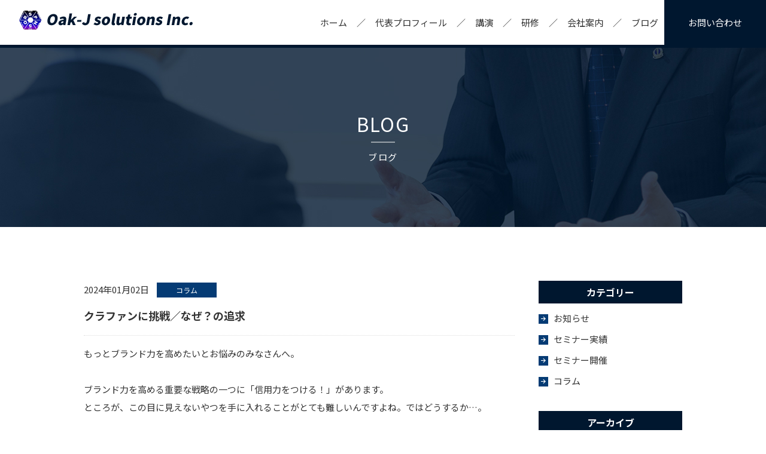

--- FILE ---
content_type: text/html; charset=UTF-8
request_url: https://oak-j.com/blogdetail?wgd=blog-105
body_size: 6081
content:
<!DOCTYPE html>
<html lang="ja">

<head>
	
	<meta http-equiv="X-UA-Compatible" content="IE=edge">
	<meta charset="utf-8">
	<meta name="keywords" content="ブログ,大阪,経営者,人材育成,組織,研修,講演,セミナー">
	<meta name="description" content="大阪を中心に全国の中小企業の経営者・社⻑の方に組織活性化・人材育成・ブランディングなど研修や講演をしています。当社では、定期的にブログを書いています。ぜひ見てください。">
	<meta name="viewport" content="width=device-width,initial-scale=1">
	<meta name="csrf-token" content="56ef9ad4610fe5aa1c5084e34926766ea6b14e50060e9eaf4c191f77ced2cb27">
	<title>クラファンに挑戦／なぜ？の追求 | オークジェイ ｜大阪｜経営者｜組織活性化｜人材育成｜ブランディング｜研修｜講演｜コンサル</title>
	<!-- Matomo -->
<script type="text/javascript">
  var _paq = window._paq = window._paq || [];
  /* tracker methods like "setCustomDimension" should be called before "trackPageView" */
  _paq.push(['trackPageView']);
  _paq.push(['enableLinkTracking']);
  (function() {
    var u="https://analytics01.ssl-link.jp/";
    _paq.push(['setTrackerUrl', u+'matomo.php']);
    _paq.push(['setSiteId', '113']);
    var d=document, g=d.createElement('script'), s=d.getElementsByTagName('script')[0];
    g.type='text/javascript'; g.async=true; g.src=u+'matomo.js'; s.parentNode.insertBefore(g,s);
  })();
</script>
<!-- End Matomo Code -->
	
	
	<!-- <link rel="stylesheet" href="/plugins/bootstrap/bootstrap.min.css"> -->
	<link rel="stylesheet" href="/plugins/bootstrap/bootstrap.phantom.min.css">
	<link rel="stylesheet" href="/plugins/font-awesome/font-awesome.min.css">
	<link rel="stylesheet" href="/system_panel/uploads/styles/common.css?t=1649231329">
	<link rel="stylesheet" href="/system_panel/uploads/styles/blog.css?t=1585839838">

<link rel="apple-touch-icon" sizes="180x180" href="/system_panel/uploads/touchicon/touchicon.png?r=1764083013">

	<style>
	* { box-sizing: border-box; } body {margin: 0;}.gjs-dashed .container, .gjs-dashed .container-fluid, .gjs-dashed .row, .gjs-dashed .col, .gjs-dashed [class^="col-"]{min-height:1.5rem !important;}.gjs-dashed .w-100{background-color:rgba(0, 0, 0, 0.1);min-height:0.25rem !important;}.gjs-dashed img{min-width:25px;min-height:25px;background-color:rgba(0, 0, 0, 0.5);}.gjs-dashed .btn-group, .gjs-dashed .btn-toolbar{padding-right:1.5rem !important;min-height:1.5rem !important;}.gjs-dashed .card, .gjs-dashed .card-group, .gjs-dashed .card-deck, .gjs-dashed .card-columns{min-height:1.5rem !important;}.gjs-dashed .collapse{display:block !important;min-height:1.5rem !important;}.gjs-dashed .dropdown{display:block !important;min-height:1.5rem !important;}.gjs-dashed .dropdown-menu{min-height:1.5rem !important;display:block !important;}.header{position:fixed;background-color:#FFF;top:0;left:0;width:100%;height:52px;padding:0 0 0 18px;border:2px solid #00172f;display:flex !important;justify-content:space-between;align-items:center;}.logo{width:180px;}.c3982{color:black;}.contactBtn{position:fixed;width:50px;height:50px;top:0;right:50px;}.spMenu{width:50px;height:50px;background-image:url(https://oak-j.com/system_panel/uploads/images/sp_nav_op.jpg);background-attachment:scroll;background-position:center center;background-repeat:no-repeat;background-size:cover;}.spNav{position:fixed;top:50px;left:0;width:100%;background-color:#00172f;padding:15px 20px 25px 20px;display:none;}.spNavMenu{padding:5px 0 5px 0;}.spNavMenuLink{display:block;color:#FFF;padding:4px 0 4px 0;border:1px solid #80819f;font-size:14px;}.spNavMenuLink:hover{color:#FFF;}.gNav{display:none;}.gNavUl{display:flex;justify-content:space-between;align-items:center;padding:0 0 0 0;}.gNavBx{padding:10px 10px 10px 10px;display:flex;}.gNavLink{display:inline-block;}.gNavLinkTxt-span{margin:0 16px 0 16px;}.gNavContact{display:none;}.gNavContactLink{display:block;background-color:#00172f;height:75px;color:#FFF;line-height:75px;padding:0 40px 0 40px;}.gNavContactLink:hover{color:#FFF;}* { box-sizing: border-box; } body {margin: 0;}.gjs-dashed .container, .gjs-dashed .container-fluid, .gjs-dashed .row, .gjs-dashed .col, .gjs-dashed [class^="col-"]{min-height:1.5rem !important;}.gjs-dashed .w-100{background-color:rgba(0, 0, 0, 0.1);min-height:0.25rem !important;}.gjs-dashed img{min-width:25px;min-height:25px;background-color:rgba(0, 0, 0, 0.5);}.gjs-dashed .btn-group, .gjs-dashed .btn-toolbar{padding-right:1.5rem !important;min-height:1.5rem !important;}.gjs-dashed .card, .gjs-dashed .card-group, .gjs-dashed .card-deck, .gjs-dashed .card-columns{min-height:1.5rem !important;}.gjs-dashed .collapse{display:block !important;min-height:1.5rem !important;}.gjs-dashed .dropdown{display:block !important;min-height:1.5rem !important;}.gjs-dashed .dropdown-menu{min-height:1.5rem !important;display:block !important;}.c2251{min-height:1.5rem !important;}.c2630{min-height:1.5rem !important;}.c3212{min-height:1.5rem !important;}.c3889{min-height:1.5rem !important;}.c4334{min-height:1.5rem !important;}.c3483{min-height:1.5rem !important;}* { box-sizing: border-box; } body {margin: 0;}.gjs-dashed .container, .gjs-dashed .container-fluid, .gjs-dashed .row, .gjs-dashed .col, .gjs-dashed [class^="col-"]{min-height:1.5rem !important;}.gjs-dashed .w-100{background-color:rgba(0, 0, 0, 0.1);min-height:0.25rem !important;}.gjs-dashed img{min-width:25px;min-height:25px;background-color:rgba(0, 0, 0, 0.5);}.gjs-dashed .btn-group, .gjs-dashed .btn-toolbar{padding-right:1.5rem !important;min-height:1.5rem !important;}.gjs-dashed .card, .gjs-dashed .card-group, .gjs-dashed .card-deck, .gjs-dashed .card-columns{min-height:1.5rem !important;}.gjs-dashed .collapse{display:block !important;min-height:1.5rem !important;}.gjs-dashed .dropdown{display:block !important;min-height:1.5rem !important;}.gjs-dashed .dropdown-menu{min-height:1.5rem !important;display:block !important;}.footerTop{margin:80px 0 0 0;}.footerTelLink{display:inline-block;font-size:36px;color:#FFF;padding:0 0 0 26px;}.footerTelTxt01{margin:0 0 10px 0;font-size:17px;color:#FFF;}.footerTelTxt02{font-size:12px;margin:8px 0 0 0;color:#FFF;}.footerTel{margin:0 auto 0 auto;text-align:center;}.footerTopArea01{width:100%;padding:45px 10px 45px 10px;display:flex;justify-content:center;align-items:center;}.footerContactTxt01{font-size:17px;color:#FFF;}.footerContactTxt02{margin:8px 0 20px 0;font-size:16px;color:#FFF;}.footerContact{text-align:center;}.footerContactLink{display:block;position:relative;max-width:240px;height:50px;line-height:50px;color:#FFF;border:1px solid #FFF;}.footerTelLink:hover{color:#FFF;}.footerContactLink:hover{color:#FFF;}.footerBottomLogoBx{margin:0 0 15px 0;font-size:12px;width:200px;}.footerBottomArea{padding:50px 4% 35px 4%;display:flex;justify-content:space-between;align-items:center;max-width:1000px;margin:0 auto 0 auto;}.footerBottomTxt01{font-size:12px;color:#FFF;}.footerBottom{padding:0 0 60px 0;position:relative;background-color:#00172f;}.footerBottomContactLink{position:relative;display:block;height:50px;max-width:240px;line-height:50px;text-align:center;margin:0 auto 0 auto;border:1px solid #FFF;color:#FFF;}.footerBottomContactLink:hover{color:#FFF;}.footerCopyRight{font-size:11px;background-color:#053b74;text-align:center;color:#DDD;padding:5px 5px 5px 5px;}.c7933{color:black;}.pageTop{position:absolute;right:0;bottom:0;width:45px;height:45px;}.footerBottomRight{width:50%;display:none;}.footerBottomLeftUl{display:flex;flex-wrap:wrap;justify-content:flex-start;}.footerBottomLeftLi{margin:0 22px 0 0;display:inline-block;}.footerBottomLeftLink{padding:0 0 0 0;color:#FFF;display:inline-block;}.footerBottomLeftLinkTxt{margin:0 12px 0 0;}.footerBottomLeftLink:hover{color:#FFF;}.footerBottomLeftSns{margin:10px 0 0 0;}
	</style>
</head>
<body>
<div id="root">
<div class="header border-top-0 border-right-0 border-left-0">
<a classes="link-block-1649219752522" href="./" class="logo"><img src="https://oak-j.com/system_panel/uploads/images/20200401204811254042.png" alt="Oak-J solutions Inc." class="logoImg"></a><div class="gNav"><div class="gNavUl">
<div class="gNavBx">
<div class="gNavLinkBx"><a classes="link-block-1649221908163" href="./" class="gNavLink"><p class="gNavLinkTxt">ホーム</p></a></div>
<p class="gNavLinkTxt gNavLinkTxt-span">／</p>
<div class="gNavLinkBx"><a classes="link-block-1649221908163" href="./profile" class="gNavLink"><p class="gNavLinkTxt">代表プロフィール</p></a></div>
<p class="gNavLinkTxt gNavLinkTxt-span">／</p>
<div class="gNavLinkBx"><a classes="link-block-1649221908163" href="./kouen" class="gNavLink"><p class="gNavLinkTxt">講演</p></a></div>
<p class="gNavLinkTxt gNavLinkTxt-span">／</p>
<div class="gNavLinkBx"><a classes="link-block-1649221908163" href="./kensyu" class="gNavLink"><p class="gNavLinkTxt">研修</p></a></div>
<p class="gNavLinkTxt gNavLinkTxt-span d-none">／</p>
<div class="gNavLinkBx d-none"><a classes="link-block-1649221908163" href="./komon" class="gNavLink"><p class="gNavLinkTxt">コンサル</p></a></div>
<p class="gNavLinkTxt gNavLinkTxt-span">／</p>
<div class="gNavLinkBx"><a classes="link-block-1649221908163" href="./company" class="gNavLink"><p class="gNavLinkTxt">会社案内</p></a></div>
<p class="gNavLinkTxt gNavLinkTxt-span">／</p>
<div class="gNavLinkBx"><a classes="link-block-1649221908163" href="./blog" class="gNavLink"><p class="gNavLinkTxt">ブログ</p></a></div>
</div>
<div class="gNavContact"><a classes="link-block-1649222279670" href="./contact" class="gNavContactLink"><p class="gNavContactLinkTxt">お問い合わせ</p></a></div>
</div></div>
<a classes="link-block-1649219831297" href="./contact" class="contactBtn"><img src="https://oak-j.com/system_panel/uploads/images/20200401204824289103.jpg" alt="MAIL" class="c3982"></a><div class="spMenu"></div>
</div>
<div class="spNav"><div class="spNavArea">
<div class="spNavMenu"><a classes="link-block-1649220517058" href="./" class="spNavMenuLink border-top-0 border-right-0 border-left-0"><p>ホーム</p></a></div>
<div class="spNavMenu"><a classes="link-block-1649220517058" href="./profile" class="spNavMenuLink border-top-0 border-right-0 border-left-0"><p>代表プロフィール</p></a></div>
<div class="spNavMenu"><a classes="link-block-1649220517058" href="./kouen" class="spNavMenuLink border-top-0 border-right-0 border-left-0"><p>講演</p></a></div>
<div class="spNavMenu"><a classes="link-block-1649220517058" href="./kensyu" class="spNavMenuLink border-top-0 border-right-0 border-left-0"><p>研修センター</p></a></div>
<div class="spNavMenu d-none"><a classes="link-block-1649220517058" href="./komon" class="spNavMenuLink border-top-0 border-right-0 border-left-0"><p>コンサル</p></a></div>
<div class="spNavMenu"><a classes="link-block-1649220517058" href="./company" class="spNavMenuLink border-top-0 border-right-0 border-left-0"><p>会社案内</p></a></div>
<div class="spNavMenu"><a classes="link-block-1649220517058" href="./blog" class="spNavMenuLink border-top-0 border-right-0 border-left-0"><p>ブログ</p></a></div>
<div class="spNavMenu"><a classes="link-block-1649220517058" href="./contact" class="spNavMenuLink border-top-0 border-right-0 border-left-0"><p>お問い合わせ</p></a></div>
<div class="spNavMenu"><a classes="link-block-1649220517058" href="./privacypolicy" class="spNavMenuLink border-top-0 border-right-0 border-left-0"><p>プライバシーポリシー</p></a></div>
</div></div>
<div class="c2251 under_mv"><div class="c2630 ttl">
<h2>BLOG</h2>
<p>ブログ</p>
</div></div>
<div class="c3212 w1000 column2">
<div class="c3889 columnL">
<section id="wgc-1585903325248" class="webgene-blog"><article class="webgene-item blogdetail">
            <div class="detail_header">
            <h2 class="ttl">クラファンに挑戦／なぜ？の追求</h2>
				<div class="info">
					<span class="date">2024年01月02日</span>
					<span class="cat">コラム</span>
				</div>
				</div>

				<div class="webgene-item-content">
					<p>もっとブランド力を高めたいとお悩みのみなさんへ。<br><br>ブランド力を高める重要な戦略の一つに「信用力をつける！」があります。<br>ところが、この目に見えないやつを手に入れることがとても難しいんですよね。ではどうするか…。<br><br>それは、徹底的にお客様の「なぜ？」に応えていくことなんです。<br>「この商品、とても美味しいんです！」⇒「それはなぜ？」⇒「○○だから」⇒「なぜ○○なら美味しいの？…なぜ？どうして？…」。<br>近大マグロのブランディングではこれらのやり取りのなかで、生産現場での苦労話やこだわりを交えながら丁寧に説明していきました。（具体的な内容は本編で…）<br><br>みなさんの会社でもこれらを徹底して追及していくことでお客様の安心感や信用力を高めていくことが期待できますよ(^^)/<br><br>※只今、クラウドファンディングに挑戦中です！<br>おススメは、「法人向け１日研修講座」やコンサルティング方式の「プロジェクト参入コース」ですが、「メール」や「個別相談」、あるいは「お気に入り登録」をして頂けるだけでもすごく大きな励みになります(^^)/<br><br>温かいご声援、ご支援のほど、何卒よろしくお願いいたします。<br><a href="https://camp-fire.jp/projects/view/721352"><span style="color: #0000ff;"><strong>https://camp-fire.jp/projects/view/721352</strong></span><br><br><img src="https://smooooth1-site-one.ssl-link.jp/oak_j_solutions200227/uploads/seo/%E3%81%AA%E3%81%9C%EF%BC%9F%E3%81%AE%E8%BF%BD%E6%B1%822.jpg" style="max-width: 100%;"><br></a></p>
				</div>
			

		</article>
</section><div class="c3483 w_btn"><div><a href="/blog" class="btn01 center">一覧に戻る</a></div></div>
</div>
<div class="c3889 columnR">
<div class="c4334 widget">
<p class="ttl">カテゴリー</p>
<section id="wgc-1585903096079" class="webgene-blog"><div class="webgene-item">
        
         <a href="/blog?wg%5Bwgc-1585903006239_cate%5D=1">お知らせ</a>
    </div>
<div class="webgene-item">
        
         <a href="/blog?wg%5Bwgc-1585903006239_cate%5D=2">セミナー実績</a>
    </div>
<div class="webgene-item">
        
         <a href="/blog?wg%5Bwgc-1585903006239_cate%5D=3">セミナー開催</a>
    </div>
<div class="webgene-item">
        
         <a href="/blog?wg%5Bwgc-1585903006239_cate%5D=5">コラム</a>
    </div>
</section>
</div>
<div class="c4334 widget">
<p class="ttl">アーカイブ</p>
<section id="wgc-1585903159338" class="webgene-blog"><div class="webgene-item">
        <a href="/blog?wg%5Bwgc-1585903006239_ym%5D=date%7C2025%E5%B9%B411%E6%9C%88">2025年11月</a>
    </div>
<div class="webgene-item">
        <a href="/blog?wg%5Bwgc-1585903006239_ym%5D=date%7C2025%E5%B9%B410%E6%9C%88">2025年10月</a>
    </div>
<div class="webgene-item">
        <a href="/blog?wg%5Bwgc-1585903006239_ym%5D=date%7C2025%E5%B9%B409%E6%9C%88">2025年09月</a>
    </div>
<div class="webgene-item">
        <a href="/blog?wg%5Bwgc-1585903006239_ym%5D=date%7C2025%E5%B9%B407%E6%9C%88">2025年07月</a>
    </div>
<div class="webgene-item">
        <a href="/blog?wg%5Bwgc-1585903006239_ym%5D=date%7C2025%E5%B9%B406%E6%9C%88">2025年06月</a>
    </div>
<div class="webgene-item">
        <a href="/blog?wg%5Bwgc-1585903006239_ym%5D=date%7C2025%E5%B9%B404%E6%9C%88">2025年04月</a>
    </div>
<div class="webgene-item">
        <a href="/blog?wg%5Bwgc-1585903006239_ym%5D=date%7C2025%E5%B9%B402%E6%9C%88">2025年02月</a>
    </div>
<div class="webgene-item">
        <a href="/blog?wg%5Bwgc-1585903006239_ym%5D=date%7C2025%E5%B9%B401%E6%9C%88">2025年01月</a>
    </div>
<div class="webgene-item">
        <a href="/blog?wg%5Bwgc-1585903006239_ym%5D=date%7C2024%E5%B9%B410%E6%9C%88">2024年10月</a>
    </div>
<div class="webgene-item">
        <a href="/blog?wg%5Bwgc-1585903006239_ym%5D=date%7C2024%E5%B9%B408%E6%9C%88">2024年08月</a>
    </div>
<div class="webgene-item">
        <a href="/blog?wg%5Bwgc-1585903006239_ym%5D=date%7C2024%E5%B9%B407%E6%9C%88">2024年07月</a>
    </div>
<div class="webgene-item">
        <a href="/blog?wg%5Bwgc-1585903006239_ym%5D=date%7C2024%E5%B9%B406%E6%9C%88">2024年06月</a>
    </div>
<div class="webgene-item">
        <a href="/blog?wg%5Bwgc-1585903006239_ym%5D=date%7C2024%E5%B9%B403%E6%9C%88">2024年03月</a>
    </div>
<div class="webgene-item">
        <a href="/blog?wg%5Bwgc-1585903006239_ym%5D=date%7C2024%E5%B9%B402%E6%9C%88">2024年02月</a>
    </div>
<div class="webgene-item">
        <a href="/blog?wg%5Bwgc-1585903006239_ym%5D=date%7C2024%E5%B9%B401%E6%9C%88">2024年01月</a>
    </div>
<div class="webgene-item">
        <a href="/blog?wg%5Bwgc-1585903006239_ym%5D=date%7C2023%E5%B9%B412%E6%9C%88">2023年12月</a>
    </div>
<div class="webgene-item">
        <a href="/blog?wg%5Bwgc-1585903006239_ym%5D=date%7C2023%E5%B9%B411%E6%9C%88">2023年11月</a>
    </div>
<div class="webgene-item">
        <a href="/blog?wg%5Bwgc-1585903006239_ym%5D=date%7C2023%E5%B9%B410%E6%9C%88">2023年10月</a>
    </div>
<div class="webgene-item">
        <a href="/blog?wg%5Bwgc-1585903006239_ym%5D=date%7C2023%E5%B9%B409%E6%9C%88">2023年09月</a>
    </div>
<div class="webgene-item">
        <a href="/blog?wg%5Bwgc-1585903006239_ym%5D=date%7C2023%E5%B9%B407%E6%9C%88">2023年07月</a>
    </div>
<div class="webgene-item">
        <a href="/blog?wg%5Bwgc-1585903006239_ym%5D=date%7C2023%E5%B9%B406%E6%9C%88">2023年06月</a>
    </div>
<div class="webgene-item">
        <a href="/blog?wg%5Bwgc-1585903006239_ym%5D=date%7C2023%E5%B9%B404%E6%9C%88">2023年04月</a>
    </div>
<div class="webgene-item">
        <a href="/blog?wg%5Bwgc-1585903006239_ym%5D=date%7C2023%E5%B9%B402%E6%9C%88">2023年02月</a>
    </div>
<div class="webgene-item">
        <a href="/blog?wg%5Bwgc-1585903006239_ym%5D=date%7C2023%E5%B9%B401%E6%9C%88">2023年01月</a>
    </div>
<div class="webgene-item">
        <a href="/blog?wg%5Bwgc-1585903006239_ym%5D=date%7C2022%E5%B9%B412%E6%9C%88">2022年12月</a>
    </div>
<div class="webgene-item">
        <a href="/blog?wg%5Bwgc-1585903006239_ym%5D=date%7C2022%E5%B9%B411%E6%9C%88">2022年11月</a>
    </div>
<div class="webgene-item">
        <a href="/blog?wg%5Bwgc-1585903006239_ym%5D=date%7C2022%E5%B9%B410%E6%9C%88">2022年10月</a>
    </div>
<div class="webgene-item">
        <a href="/blog?wg%5Bwgc-1585903006239_ym%5D=date%7C2022%E5%B9%B408%E6%9C%88">2022年08月</a>
    </div>
<div class="webgene-item">
        <a href="/blog?wg%5Bwgc-1585903006239_ym%5D=date%7C2022%E5%B9%B407%E6%9C%88">2022年07月</a>
    </div>
<div class="webgene-item">
        <a href="/blog?wg%5Bwgc-1585903006239_ym%5D=date%7C2022%E5%B9%B406%E6%9C%88">2022年06月</a>
    </div>
<div class="webgene-item">
        <a href="/blog?wg%5Bwgc-1585903006239_ym%5D=date%7C2022%E5%B9%B405%E6%9C%88">2022年05月</a>
    </div>
<div class="webgene-item">
        <a href="/blog?wg%5Bwgc-1585903006239_ym%5D=date%7C2022%E5%B9%B403%E6%9C%88">2022年03月</a>
    </div>
<div class="webgene-item">
        <a href="/blog?wg%5Bwgc-1585903006239_ym%5D=date%7C2022%E5%B9%B401%E6%9C%88">2022年01月</a>
    </div>
<div class="webgene-item">
        <a href="/blog?wg%5Bwgc-1585903006239_ym%5D=date%7C2021%E5%B9%B412%E6%9C%88">2021年12月</a>
    </div>
<div class="webgene-item">
        <a href="/blog?wg%5Bwgc-1585903006239_ym%5D=date%7C2021%E5%B9%B411%E6%9C%88">2021年11月</a>
    </div>
<div class="webgene-item">
        <a href="/blog?wg%5Bwgc-1585903006239_ym%5D=date%7C2021%E5%B9%B410%E6%9C%88">2021年10月</a>
    </div>
<div class="webgene-item">
        <a href="/blog?wg%5Bwgc-1585903006239_ym%5D=date%7C2021%E5%B9%B409%E6%9C%88">2021年09月</a>
    </div>
<div class="webgene-item">
        <a href="/blog?wg%5Bwgc-1585903006239_ym%5D=date%7C2021%E5%B9%B406%E6%9C%88">2021年06月</a>
    </div>
<div class="webgene-item">
        <a href="/blog?wg%5Bwgc-1585903006239_ym%5D=date%7C2021%E5%B9%B405%E6%9C%88">2021年05月</a>
    </div>
<div class="webgene-item">
        <a href="/blog?wg%5Bwgc-1585903006239_ym%5D=date%7C2021%E5%B9%B403%E6%9C%88">2021年03月</a>
    </div>
<div class="webgene-item">
        <a href="/blog?wg%5Bwgc-1585903006239_ym%5D=date%7C2021%E5%B9%B402%E6%9C%88">2021年02月</a>
    </div>
<div class="webgene-item">
        <a href="/blog?wg%5Bwgc-1585903006239_ym%5D=date%7C2021%E5%B9%B401%E6%9C%88">2021年01月</a>
    </div>
<div class="webgene-item">
        <a href="/blog?wg%5Bwgc-1585903006239_ym%5D=date%7C2020%E5%B9%B412%E6%9C%88">2020年12月</a>
    </div>
<div class="webgene-item">
        <a href="/blog?wg%5Bwgc-1585903006239_ym%5D=date%7C2020%E5%B9%B410%E6%9C%88">2020年10月</a>
    </div>
<div class="webgene-item">
        <a href="/blog?wg%5Bwgc-1585903006239_ym%5D=date%7C2020%E5%B9%B409%E6%9C%88">2020年09月</a>
    </div>
<div class="webgene-item">
        <a href="/blog?wg%5Bwgc-1585903006239_ym%5D=date%7C2020%E5%B9%B408%E6%9C%88">2020年08月</a>
    </div>
<div class="webgene-item">
        <a href="/blog?wg%5Bwgc-1585903006239_ym%5D=date%7C2020%E5%B9%B407%E6%9C%88">2020年07月</a>
    </div>
<div class="webgene-item">
        <a href="/blog?wg%5Bwgc-1585903006239_ym%5D=date%7C2020%E5%B9%B406%E6%9C%88">2020年06月</a>
    </div>
<div class="webgene-item">
        <a href="/blog?wg%5Bwgc-1585903006239_ym%5D=date%7C2020%E5%B9%B405%E6%9C%88">2020年05月</a>
    </div>
</section>
</div>
</div>
</div>
<div class="footer">
<div class="footerTop">
<div class="footerTopArea01 footerTopArea01-tel"><div class="footerTel">
<p class="footerTelTxt01">お電話でのお問い合わせ</p>
<a classes="link-block-1649226435830" href="tel:0648627243" class="footerTelLink"><p class="footerTelLinkTxt">06-4862-7243</p></a><p class="footerTelTxt02">お電話でのお問い合わせ</p>
</div></div>
<div class="footerTopArea01 footerTopArea01-contact"><div class="footerContact">
<p class="footerContactTxt01">フォームからのお問い合わせ</p>
<p class="footerContactTxt02">24時間受付中</p>
<div class="footerContactBx01"><a classes="link-block-1649227121069" href="./contact" class="footerContactLink"><p class="footerContactLinkTxt">お問い合わせフォーム</p></a></div>
</div></div>
</div>
<div class="footerBottom">
<div class="footerBottomArea">
<div class="footerBottomLeft">
<div class="footerBottomLogoBx"><img src="https://oak-j.com/system_panel/uploads/images/20200403000159187223.png" class="footerBottomLogoImg"></div>
<p class="footerBottomTxt01">大阪狭山市大野台2-22</p>
</div>
<div class="footerBottomRight">
<div class="footerBottomLeftUl">
<div class="footerBottomLeftLi"><a classes="link-block-1649229855298" href="./" class="footerBottomLeftLink"><p class="footerBottomLeftLinkTxt">ホーム</p></a></div>
<div class="footerBottomLeftLi"><a classes="link-block-1649229855298" href="./profile" class="footerBottomLeftLink"><p class="footerBottomLeftLinkTxt">代表プロフィール</p></a></div>
<div class="footerBottomLeftLi"><a classes="link-block-1649229855298" href="./kouen" class="footerBottomLeftLink"><p class="footerBottomLeftLinkTxt">講演</p></a></div>
<div class="footerBottomLeftLi"><a classes="link-block-1649229855298" href="./kensyu" class="footerBottomLeftLink"><p class="footerBottomLeftLinkTxt">研修</p></a></div>
<div class="footerBottomLeftLi d-none"><a classes="link-block-1649229855298" href="./komon" class="footerBottomLeftLink"><p class="footerBottomLeftLinkTxt">コンサル</p></a></div>
<div class="footerBottomLeftLi"><a classes="link-block-1649229855298" href="./company" class="footerBottomLeftLink"><p class="footerBottomLeftLinkTxt">会社案内</p></a></div>
<div class="footerBottomLeftLi"><a classes="link-block-1649229855298" href="./blog" class="footerBottomLeftLink"><p class="footerBottomLeftLinkTxt">ブログ</p></a></div>
<div class="footerBottomLeftLi"><a classes="link-block-1649229855298" href="./contact" class="footerBottomLeftLink"><p class="footerBottomLeftLinkTxt">お問い合わせ</p></a></div>
<div class="footerBottomLeftLi"><a classes="link-block-1649229855298" href="./privacypolicy" class="footerBottomLeftLink"><p class="footerBottomLeftLinkTxt">プライバシーポリシー</p></a></div>
</div>
<div class="footerBottomLeftSns"><a classes="link-block-1649230390441" href="https://www.facebook.com/oakjsolutions" target="_blank" class="footerBottomLeftSnsLink"><img src="https://oak-j.com/system_panel/uploads/images/20200403000206603463.png" alt="facebook" class="footerBottomLeftSnsImg"></a></div>
</div>
</div>
<div class="footerBottomContact"><a classes="link-block-1649229127177" href="./contact" class="footerBottomContactLink"><p class="footerBottomContactLinkTxt">お問い合わせフォーム</p></a></div>
<a classes="link-block-1649229337227" href="#" class="pageTop"><img src="https://oak-j.com/system_panel/uploads/images/20200403000213127964.jpg" alt="ページトップ" class="c7933"></a>
</div>
<div class="footerCopyRight"><p class="footerCopyRightTxt">©2020 oak-j</p></div>
</div>
</div>			<script src="/plugins/jquery/jquery.min.js"></script>
			<script src="/plugins/popper/popper.min.js"></script>
			<script src="/plugins/bootstrap/bootstrap.min.js"></script>
			<script src="/plugins/lory/lory.min.js"></script>
			
				<script src="/system_panel/uploads/scripts/common.js?t=1688616289"></script>

			
			<script>
				window.addEventListener("load", function(event) {
					$.ajaxSetup({
						headers: {
							'X-CSRF-TOKEN': $('meta[name="csrf-token"]').attr('content')
						}
					});
				});
			</script>
		</body>
		</html>

--- FILE ---
content_type: text/css
request_url: https://oak-j.com/system_panel/uploads/styles/common.css?t=1649231329
body_size: 5839
content:
@charset "UTF-8";
/*――――――――――――――――――
	リセット
―――――――――――――――――――*/
@import url("https://fonts.googleapis.com/css?family=Noto+Sans+JP:400,700&display=swap&subset=japanese");
html,
body,
div,
span,
applet,
object,
iframe,
h1,
h2,
h3,
h4,
h5,
h6,
p,
blockquote,
pre,
a,
abbr,
acronym,
address,
big,
cite,
code,
del,
dfn,
em,
img,
ins,
kbd,
q,
s,
samp,
small,
strike,
strong,
sub,
sup,
tt,
var,
b,
u,
i,
center,
dl,
dt,
dd,
ol,
ul,
li,
fieldset,
form,
label,
legend,
table,
caption,
tbody,
tfoot,
thead,
tr,
th,
td,
article,
aside,
canvas,
details,
embed,
figure,
figcaption,
footer,
header,
hgroup,
menu,
nav,
output,
ruby,
section,
summary,
time,
mark,
audio,
video {
	margin: 0;
	padding: 0;
	border: 0;
	font: inherit;
	font-size: 100%;
	vertical-align: baseline;
}

html {
	line-height: 1;
}

ol,
ul {
	list-style: none;
}

table {
	border-collapse: collapse;
	border-spacing: 0;
}

caption,
th,
td {
	text-align: left;
	font-weight: normal;
	vertical-align: middle;
}

q,
blockquote {
	quotes: none;
}
q:before,
q:after,
blockquote:before,
blockquote:after {
	content: "";
	content: none;
}

a img {
	border: none;
}

article,
aside,
details,
figcaption,
figure,
footer,
header,
hgroup,
main,
menu,
nav,
section,
summary {
	display: block;
}

/*――――――――――――――――――
	共通
―――――――――――――――――――*/
* {
	-moz-box-sizing: border-box;
	-webkit-box-sizing: border-box;
	box-sizing: border-box;
	-webkit-appearance: none;
}

html {
	-webkit-text-size-adjust: 100%;
}

body {
	padding-top: 80px;
	-webkit-font-smoothing: antialiased;
	font-family: "Noto Sans JP", sans-serif;
	line-height: 2;
	color: #333;
	font-size: 15px;
}

img {
	max-width: 100%;
	height: auto;
}

a {
	color: #333;
}
a:hover {
	color: #333;
}

a[href^=tel] {
	cursor: default;
	text-decoration: none !important;
}
a[href^=tel]:hover {
	text-decoration: none;
}

strong {
	font-weight: bold;
}

.w1080 {
	max-width: 1080px;
	margin: 0 auto;
}

.w1000 {
	max-width: 1000px;
	margin: 0 auto;
}

#sp_menu {
	display: none;
}

.bold {
	font-weight: bold;
}

.through {
	text-decoration: line-through;
}

.sp_block {
	display: none;
}

.gmap,
#gmap {
	position: relative;
	padding-bottom: 57%;
	height: 0;
	overflow: hidden;
	margin-bottom: 10px;
}
.gmap iframe,
.gmap object,
.gmap embed,
#gmap iframe,
#gmap object,
#gmap embed {
	position: absolute;
	top: 0;
	left: 0;
	width: 100%;
	height: 100%;
}

.slick-slide {
	outline: none;
}

.webgene-item a {
	display: block;
	display: -webkit-flex;
	display: flex;
	-webkit-flex-wrap: wrap;
	flex-wrap: wrap;
	-webkit-flex-direction: column-reverse;
	flex-direction: column-reverse;
	padding: 18px 0;
	-moz-transition: ease 0.2s;
	-o-transition: ease 0.2s;
	-webkit-transition: ease 0.2s;
	transition: ease 0.2s;
	text-decoration: none;
	border-bottom: dotted 1px #ccc;
}
.webgene-item a:hover {
	opacity: 0.6;
}
.webgene-item h2,
.webgene-item .info {
	width: 100%;
}
.webgene-item .cat {
	display: inline-block;
	background: #053b74;
	min-width: 100px;
	text-align: center;
	margin-left: 10px;
	font-size: 12px;
	color: #fff;
	height: 25px;
	line-height: 23px;
	padding: 1px 5px 0;
}
.webgene-item h2 {
	font-size: 16px;
	font-weight: bold;
}

.tc {
	text-align: center;
}

/*――――――――――――――――――
	btn
―――――――――――――――――――*/
.btn01 {
	position: relative;
	display: block;
	background: #053b74 url(../images/btn_arrow.jpg) no-repeat center right 15px;
	color: #fff;
	max-width: 240px;
	height: 50px;
	line-height: 50px;
	text-align: center;
	text-decoration: none;
	-moz-transition: ease 0.2s;
	-o-transition: ease 0.2s;
	-webkit-transition: ease 0.2s;
	transition: ease 0.2s;
}
.btn01:hover {
	opacity: 0.6;
}
.btn01.orange {
	background: #f76209 url(../images/btn_arrow2.jpg) no-repeat center right 15px;
	max-width: 320px;
}
.btn01:hover {
	text-decoration: none;
	color: #fff;
}
.btn01.center {
	margin: 0 auto;
}
.btn01.white {
	border: solid 1px #fff;
	background: url(../images/btn_arrow.jpg) no-repeat center right 15px;
}

/*――――――――――――――――――
	ttl
―――――――――――――――――――*/
.ttl01 {
	font-size: 28px;
	font-weight: bold;
	color: #00172f;
}

.ttl02 {
	font-size: 24px;
	font-weight: bold;
	color: #053b74;
	position: relative;
	padding-left: 25px;
	line-height: 1.6;
	margin-bottom: 30px;
}
.ttl02:before {
	position: absolute;
	content: '';
	display: inline-block;
	width: 15px;
	height: 3px;
	background: #053b74;
	left: 0;
	top: 19px;
}

.ttl03 {
	font-size: 24px;
	font-weight: bold;
	color: #053b74;
	line-height: 1.6;
	margin-bottom: 30px;
}

.ttl04 {
	font-size: 18px;
	color: #fff;
	background: #053b74;
	padding: 10px 20px;
	line-height: 1.6;
	margin-bottom: 25px;
}

/*――――――――――――――――――
	flex_box01
―――――――――――――――――――*/
.flex_box01 {
	display: -webkit-flex;
	display: flex;
	-webkit-justify-content: space-between;
	justify-content: space-between;
}
.flex_box01 > div:first-child {
	width: 58%;
}
.flex_box01 > div:first-child p {
	margin-bottom: 20px;
}
.flex_box01 > div:last-child {
	width: 37%;
	display: -webkit-flex;
	display: flex;
	-webkit-align-items: center;
	align-items: center;
}

.flex_box02 {
	display: -webkit-flex;
	display: flex;
	-webkit-justify-content: space-between;
	justify-content: space-between;
	-webkit-flex-wrap: wrap;
	flex-wrap: wrap;
}
.flex_box02 > div {
	width: 48%;
}
.flex_box02 a {
	text-decoration: underline;
}
.flex_box02 a:hover {
	text-decoration: none;
}

.flex_box03 {
	display: -webkit-flex;
	display: flex;
	-webkit-justify-content: space-between;
	justify-content: space-between;
}
.flex_box03 > div {
	width: 32%;
}
.flex_box03 h3 {
	color: #053b74;
	font-weight: bold;
	font-size: 16px;
	text-align: left;
	margin-bottom: 5px;
}
.flex_box03 p {
	font-size: 14px;
	line-height: 1.7;
}

/*――――――――――――――――――
	list
―――――――――――――――――――*/
.w_list {
	margin-top: 30px;
	background: #eff3f9;
	padding: 12px 18px;
}

.list01 p {
	line-height: 2;
}
.list01 p:before {
	content: '■';
	color: #053b74;
	margin-right: 5px;
}

/*――――――――――――――――――
	w_text_box
―――――――――――――――――――*/
.w_text_box {
	background: #eff3f9;
	padding: 15px 18px;
	line-height: 1.6666;
	margin-bottom: 25px;
}
.w_text_box p {
	margin-bottom: 20px;
}
.w_text_box p:last-child {
	margin-bottom: 0;
}

/*――――――――――――――――――
	sc_bg
―――――――――――――――――――*/
.sc_bg01 {
	margin-bottom: 60px;
	padding: 70px 0;
	position: relative;
	overflow: hidden;
}
.sc_bg01:after {
	z-index: -1;
	position: absolute;
	content: '';
	display: block;
	background: #eff3f9;
	width: 100%;
	top: 0;
	bottom: 0;
	right: 0;
	left: calc((100% - 480px) / 2);
}
.sc_bg01 .w1080 {
	display: -webkit-flex;
	display: flex;
	-webkit-justify-content: space-between;
	justify-content: space-between;
}
.sc_bg01 .img {
	width: 46.29%;
	font-size: 0;
	line-height: 1;
}
.sc_bg01 .w_text {
	width: 48.14%;
}
.sc_bg01 .w_btn {
	margin-top: 35px;
}
.sc_bg01.reverse .w1080 {
	-webkit-flex-direction: row-reverse;
	flex-direction: row-reverse;
}
.sc_bg01.reverse:after {
	left: auto;
	right: calc((100% - 480px) / 2);
}

.sc_bg02 {
	padding: 70px 0;
	position: relative;
	overflow: hidden;
}
.sc_bg02:after {
	z-index: -1;
	position: absolute;
	content: '';
	display: block;
	background: #eff3f9;
	width: calc((100% - 1000px) / 2 + 1070px);
	top: 0;
	bottom: 0;
	left: 0;
}

/*――――――――――――――――――
	bg_blue
―――――――――――――――――――*/
.bg_blue {
	background: #eff3f9;
	padding: 90px 0;
}

/*――――――――――――――――――
	20220406@header調整
―――――――――――――――――――*/

.gjs-dashed .spNav {
	display: block !important;
}

.header {
	z-index: 999;
}

.spNav {
	z-index: 100;
    cursor: pointer;
}

.spNavMenuLink:hover {
	text-decoration: none;
}

.gNavContactLink {
	transition: ease 0.2s;
}

.gNavLink {
	transition: ease 0.2s;
}

@media only screen and (min-width: 1200px) {
  
.logo {
	width: auto !important;
}

.contactBtn {
	display: none;
}

.spMenu {
	display: none;
}

.header {
	padding: 0 0 0 30px !important;
    height: 80px !important;
    border-width: 5px !important;
}
  
.gNav {
	display: block !important;
}

.gNavContact {
	display: block !important;
}

.gNavLink:hover {
	text-decoration: none;opacity: .6;
}

.gNavContactLink:hover {
	text-decoration: none;opacity: .6;
}
  
}

/*――――――――――――――――――
	20220406@footer調整
―――――――――――――――――――*/

.footerTopArea01-tel {
    background: url(../images/f_bg01.jpg) no-repeat center/cover;
}

.footerTopArea01-contact {
    background: url(../images/f_bg02.jpg) no-repeat center/cover;
}

.footerBottomLeftSnsLink:hover {
	opacity: .6;
}

.footerBottomLeftSnsLink {
	transition: ease 0.2s;
}

.footerContactLink {
	transition: ease 0.2s;
}

.footerTel {
	line-height: 1;
}

.footerContact {
	line-height: 1;
}

.footerTelLink {
	background-size: 22px auto;
  background: url(../images/tel.png) no-repeat center left;
}

.footerContactLink {
	background: url(../images/btn_arrow.jpg) no-repeat center right 15px;
}

.footerContactLink:hover {
	text-decoration: none;
  opacity: .6;
}

.pageTop:hover {
	opacity: .6;
}

.footerBottomContactLink {
    background: url(../images/btn_arrow.jpg) no-repeat center right 15px;
}

.footerBottomContactLink:hover {
	opacity: .6;
    text-decoration: none;
    background: url(../images/btn_arrow.jpg) no-repeat center right 15px;
}

@media only screen and (min-width: 736px) {
 
.footerTopArea01 {
    padding: 100px 10px !important;
    width: 50%;
}

.footerTop {
    display: flex;
    justify-content: space-between;
}
  
.footerBottomArea {
    padding: 50px 0 !important;
}
  
.footerBottomLogoBx {
	width: auto !important;
}

.footerBottomTxt01 {
	font-size: 100% !important;
}

.footerCopyRightTxt {
	font-size: 13px !important;
}
  
.footerBottomRight {
    display: block !important;
}

.footerBottomLeftUl {
    line-height: 2.4;
}

.footerBottomLeftLink {
    transition: ease 0.2s;
    background: url(../images/arrow01.png) no-repeat right center;
}

.footerBottomLeftLink:hover {
    opacity: .6;
    text-decoration: none;
}
  
.footerBottomContact {
	display: none;
}
  
.footerBottom {
    padding: 0 !important;  
}
  
}

/*――――――――――――――――――
	header
―――――――――――――――――――*/
#header {
	height: 80px;
	border-bottom: solid 5px #00172f;
	background: #fff;
	position: fixed;
	z-index: 999;
	left: 0;
	top: 0;
	width: 100%;
	display: -webkit-flex;
	display: flex;
	-webkit-justify-content: space-between;
	justify-content: space-between;
	-webkit-align-items: center;
	align-items: center;
	line-height: 1;
	padding-left: 30px;
}

#g_nav ul {
	display: -webkit-flex;
	display: flex;
	-webkit-justify-content: space-between;
	justify-content: space-between;
	-webkit-align-items: center;
	align-items: center;
}
#g_nav li:last-child:after {
	content: none;
}
#g_nav li:nth-last-child(2):after {
	background: #fff;
}
#g_nav li:after {
	content: '';
	display: inline-block;
	width: 1px;
	height: 16px;
	background: #d3d3d3;
	transform: rotate(30deg);
	margin: 0 22px;
	position: relative;
	top: 2px;
}
#g_nav a {
	text-decoration: none;
	-moz-transition: ease 0.2s;
	-o-transition: ease 0.2s;
	-webkit-transition: ease 0.2s;
	transition: ease 0.2s;
}
#g_nav a:hover {
	opacity: 0.6;
}
#g_nav .contact a {
	display: block;
	background: #00172f;
	height: 75px;
	color: #fff;
	line-height: 75px;
	padding: 0 40px;
}

/*――――――――――――――――――
	footer
―――――――――――――――――――*/
.footer_top {
	margin-top: 140px;
	background: linear-gradient(to right, #00172f, #eff3f9);
	color: #fff;
	display: -webkit-flex;
	display: flex;
	-webkit-justify-content: space-between;
	justify-content: space-between;
}
.footer_top > div {
	width: 50%;
	display: -webkit-flex;
	display: flex;
	-webkit-justify-content: center;
	justify-content: center;
	-webkit-align-items: center;
	align-items: center;
	padding: 100px 10px;
}
.footer_top > div:first-child {
	background: url(../images/f_bg01.jpg) no-repeat center/cover;
}
.footer_top > div:last-child {
	background: url(../images/f_bg02.jpg) no-repeat center/cover;
}
.footer_top .w_tel,
.footer_top .w_contact {
	text-align: center;
	margin: 0 auto;
	line-height: 1;
}
.footer_top .ttl {
	text-align: center;
	font-size: 20px;
}
.footer_top .w_tel .ttl {
	margin-bottom: 20px;
}
.footer_top .w_tel a {
	font-size: 38px;
	background: url(../images/tel.png) no-repeat center left;
	text-decoration: none;
	padding-left: 36px;
	color: #fff;
}
.footer_top .w_tel .text {
	font-size: 13px;
	margin-top: 8px;
}
.footer_top .w_contact .text {
	font-size: 13px;
	margin-bottom: 20px;
	margin-top: 8px;
}
.footer_top .w_contact .btn01 {
	border: solid 1px #fff;
	background: url(../images/btn_arrow.jpg) no-repeat center right 15px;
}

.footer_bottom {
	position: relative;
	background: #00172f;
	color: #fff;
}
.footer_bottom .logo {
	margin-bottom: 15px;
}
.footer_bottom .pt {
	position: absolute;
	bottom: 0;
	right: 0;
	font-size: 0;
	line-height: 1;
	-moz-transition: ease 0.2s;
	-o-transition: ease 0.2s;
	-webkit-transition: ease 0.2s;
	transition: ease 0.2s;
}
.footer_bottom .pt:hover {
	opacity: 0.6;
}
.footer_bottom a {
	color: #fff;
	text-decoration: none;
}
.footer_bottom .w1000 {
	display: -webkit-flex;
	display: flex;
	-webkit-justify-content: space-between;
	justify-content: space-between;
	-webkit-align-items: center;
	align-items: center;
	padding-top: 50px;
	padding-bottom: 50px;
}
.footer_bottom .right {
	width: 50%;
}
.footer_bottom .right ul {
	display: -webkit-flex;
	display: flex;
	-webkit-justify-content: space-between;
	justify-content: space-between;
	-webkit-flex-wrap: wrap;
	flex-wrap: wrap;
	line-height: 2.4;
}
.footer_bottom .right ul li {
	display: inline-block;
	margin-right: 22px;
}
.footer_bottom .right ul a {
	-moz-transition: ease 0.2s;
	-o-transition: ease 0.2s;
	-webkit-transition: ease 0.2s;
	transition: ease 0.2s;
	background: url(../images/arrow01.png) no-repeat right center;
	padding-right: 12px;
}
.footer_bottom .right ul a:hover {
	opacity: 0.6;
}
.footer_bottom .right .sns {
	margin-top: 10px;
}
.footer_bottom .right .sns a {
	-moz-transition: ease 0.2s;
	-o-transition: ease 0.2s;
	-webkit-transition: ease 0.2s;
	transition: ease 0.2s;
}
.footer_bottom .right .sns a:hover {
	opacity: 0.6;
}

.copyright {
	background: #053b74;
	font-size: 13px;
	text-align: center;
	color: #ddd;
	padding: 5px;
}

/*――――――――――――――――――
	under_mv
―――――――――――――――――――*/
.under_mv {
	height: 300px;
	color: #fff;
	background: url(../images/under_mv_bg.jpg) no-repeat center/cover;
	margin-bottom: 90px;
	position: relative;
}
.under_mv .ttl {
	position: absolute;
	top: 50%;
	left: 50%;
	transform: translate(-50%, -50%);
	text-align: center;
	letter-spacing: 0.1em;
	line-height: 1;
}
.under_mv h2 {
	font-size: 32px;
	position: relative;
	margin-bottom: 32px;
}
.under_mv h2:after {
	position: absolute;
	left: 50%;
	transform: translate(-50%, 0);
	bottom: -16px;
	content: '';
	display: block;
	width: 40px;
	height: 1px;
	background: #fff;
}

/*――――――――――――――――――
	column2
―――――――――――――――――――*/
.column2 {
	display: -webkit-flex;
	display: flex;
	-webkit-justify-content: space-between;
	justify-content: space-between;
}
.column2 .columnL {
	width: 72%;
}
.column2 .columnR {
	width: 24%;
}

/*――――――――――――――――――
	widget
―――――――――――――――――――*/
.widget {
	margin-bottom: 30px;
}
.widget .ttl {
	background: #00172f;
	color: #fff;
	text-align: center;
	font-weight: bold;
	font-size: 16px;
	padding: 3px;
	margin-bottom: 10px;
}
.widget .webgene-item a {
	display: inline-block;
	padding: 0 0 0 25px;
	border-bottom: none;
	margin-bottom: 5px;
	background: url(../images/widget_arrow.png) no-repeat left 8px;
}

/*――――――――――――――――――
	pager
―――――――――――――――――――*/
.webgene-pagination ul {
	margin-top: 40px;
}
.webgene-pagination li {
	display: inline-block;
}
.webgene-pagination .prev a,
.webgene-pagination .next a {
	min-width: 50px;
}
.webgene-pagination .selected a {
	background: #053b74;
}
.webgene-pagination a {
	display: block;
	color: #fff;
	background: #00172f;
	font-size: 13px;
	text-decoration: none;
	text-align: center;
	min-width: 40px;
	padding: 0 5px;
}

/*――――――――――――――――――
	form
―――――――――――――――――――*/
input[type=text],
input[type=tel],
input[type=email],
select,
textarea {
	display: inline-block;
	width: 100%;
	font-size: 100%;
	font-family: inherit;
	border: solid 1px #d1d1d1;
	padding: 5px;
	background: #fff;
}

select {
	max-width: 180px;
	padding-left: 10px;
	background: #fff url(../images/select_arrow.jpg) no-repeat center right 10px;
}

textarea {
	height: 200px;
}

.w_submit button {
	width: 100%;
	display: block;
	border: none;
	font-size: 100%;
	font-family: inherit;
	cursor: pointer;
}

.check_list li {
	margin: 6px 25px 6px 0;
}
.check_list li:first-child {
	margin-top: 0;
}
.check_list li:last-child {
	margin-bottom: 0;
}
.check_list input[type=checkbox] {
	display: none;
}
.check_list input[type=checkbox]:checked + label:before {
	opacity: 1;
}
.check_list label {
	position: relative;
	padding-left: 26px;
}
.check_list label:before,
.check_list label:after {
	position: absolute;
	content: '';
}
.check_list label:before {
	z-index: 1;
	opacity: 0;
	width: 10px;
	height: 5px;
	border-left: solid 2px #000;
	border-bottom: solid 2px #000;
	transform: rotate(-50deg);
	left: 2px;
	top: 8px;
}
.check_list label:after {
	width: 15px;
	height: 15px;
	border: solid 1px #d1d1d1;
	background: #fff;
	left: 0;
	top: 5px;
}

/*――――――――――――――――――
	desc
―――――――――――――――――――*/
.desc01 {
	margin-bottom: 40px;
	line-height: 1.6;
}

/*――――――――――――――――――
	table
―――――――――――――――――――*/
.table01 {
	margin-bottom: 50px;
	line-height: 1.6;
}
.table01 a {
	color: #053b74;
}
.table01 a:hover {
	text-decoration: none;
}
.table01.contact .td {
	padding: 15px 25px;
}
.table01 .tr {
	display: table;
	width: 100%;
}
.table01 .tr:first-child .th {
	border-top: solid 1px #00172f;
}
.table01 .tr:first-child .td {
	border-top: solid 1px #ccc;
}
.table01 .th,
.table01 .td {
	display: table-cell;
	padding: 14px 15px;
}
.table01 .th {
	width: 25%;
	vertical-align: middle;
	border-bottom: solid 1px #00172f;
}
.table01 .rc {
	position: relative;
}
.table01 .rc:after {
	position: absolute;
	content: '必須';
	display: inline-block;
	background: #900;
	font-size: 11px;
	width: 45px;
	height: 20px;
	line-height: 20px;
	right: 20px;
	top: 50%;
	transform: translate(0, -50%);
	text-align: center;
	color: #fff;
}
.table01 .td {
	width: 75%;
	border-bottom: solid 1px #cccccc;
}

/*――――――――――――――――――
	table
―――――――――――――――――――*/
.w1000 .section:last-child {
	margin-bottom: 0;
}

.section {
	margin-bottom: 80px;
}

@media only screen and (min-width: 1201px) {
	#sp_menu {
		display: none;
	}

	#sp_nav {
		display: none !important;
	}

	#sp_contact {
		display: none;
	}
}
@media only screen and (max-width: 1200px) {
	.w1200 {
		padding-left: 4%;
		padding-right: 4%;
	}

	body {
		padding-top: 52px;
	}

	#g_nav {
		display: none;
	}

	#header,
	.header {
		background: #fff;
		height: 52px;
		padding-left: 18px;
		border-bottom-width: 2px;
	}
	#header h1,
	.header h1 {
		width: 180px;
	}

	#sp_menu {
		width: 50px;
		height: 50px;
		background: url(../images/sp_nav_op.jpg) no-repeat center/cover;
		cursor: pointer;
		display: block;
	}
	#sp_menu.open {
		background: url(../images/sp_nav_cl.jpg) no-repeat center/cover;
	}

	#sp_nav {
		display: none;
		z-index: 100;
		position: fixed;
		top: 50px;
		left: 0;
		width: 100%;
		background: #00172f;
		padding: 15px 20px 25px;
	}
	#sp_nav a {
		border-bottom: solid 1px #80819f;
		display: block;
		color: #fff;
		font-size: 14px;
		text-decoration: none;
		padding: 4px 0;
	}

	#sp_contact {
		position: fixed;
		width: 50px;
		right: 50px;
		top: 0;
		z-index: 999;
		font-size: 0;
		line-height: 1;
	}
}
@media only screen and (max-width: 1000px) {
	.w1080 {
		padding-left: 4%;
		padding-right: 4%;
	}
}
@media only screen and (max-width: 1000px) {
	.w1000 {
		padding-left: 4%;
		padding-right: 4%;
	}

	.under_mv {
		height: 250px;
	}
}
@media only screen and (max-width: 736px) {
	body {
		font-size: 13px;
	}

	.sp_block {
		display: block;
	}

	a[href^=tel] {
		cursor: pointer;
	}

	.btn01 {
		margin-left: auto;
		margin-right: auto;
	}

	#header .logo {
		width: 200px;
	}

	.footer_top {
		background: none;
		margin-top: 80px;
		display: block;
	}
	.footer_top > div {
		width: 100%;
		padding: 45px 10px;
	}
	.footer_top .ttl {
		font-size: 17px;
	}
	.footer_top .w_tel .ttl {
		margin-bottom: 10px;
	}
	.footer_top .w_tel a {
		font-size: 36px;
		background-size: 22px auto;
		padding-left: 26px;
	}
	.footer_top .w_tel .text {
		font-size: 12px;
	}
	.footer_top .w_contact .text {
		font-size: 12px;
	}

	.footer_bottom {
		padding-bottom: 60px;
	}
	.footer_bottom .w1000 {
		padding-bottom: 35px;
	}
	.footer_bottom .right {
		display: none;
	}
	.footer_bottom .logo {
		width: 200px;
	}
	.footer_bottom p {
		font-size: 12px;
	}
	.footer_bottom .pt {
		width: 45px;
	}

	.copyright {
		font-size: 11px;
	}

	.ttl01 {
		font-size: 20px;
		margin-bottom: 25px;
	}

	.ttl02,
	.ttl03 {
		font-size: 20px;
		margin-bottom: 20px;
	}

	.ttl02:before {
		top: 15px;
	}

	.ttl04 {
		font-size: 15px;
		margin-bottom: 10px;
	}

	.sc_bg01 {
		padding: 35px 0;
	}
	.sc_bg01.reverse:after {
		left: auto;
		right: 80px;
	}
	.sc_bg01 .img {
		margin-bottom: 10px;
	}
	.sc_bg01 .ttl01 {
		margin-bottom: 10px;
	}
	.sc_bg01:after {
		left: 80px;
	}
	.sc_bg01 .w1080 {
		display: block;
	}
	.sc_bg01 .w1080 > div {
		width: 100%;
	}

	.under_mv {
		height: 150px;
		margin-bottom: 40px;
	}
	.under_mv .ttl h1,
	.under_mv .ttl h2 {
		font-size: 24px;
	}
	.under_mv .ttl p {
		font-size: 13px;
	}

	.table01 .tr,
	.table01 .th,
	.table01 .td {
		display: block;
		width: 100%;
	}
	.table01 .th,
	.table01 .td {
		padding-left: 15px;
	}
	.table01 .th {
		font-weight: bold;
		background: #eff3f9;
		border-top: solid 1px #00172f;
	}
	.table01 .td {
		border-bottom: none;
	}

	.column2 {
		display: block;
	}
	.column2 .columnL,
	.column2 .columnR {
		width: 100%;
	}
	.column2 .columnL {
		margin-bottom: 50px;
	}

	.widget .ttl {
		font-size: 14px;
	}
	.widget .webgene-item a {
		background-size: 16px auto;
		background-position: left 6px;
	}

	.flex_box01,
	.flex_box02 {
		-webkit-flex-wrap: wrap;
		flex-wrap: wrap;
	}
	.flex_box01 > div,
	.flex_box02 > div {
		width: 100% !important;
	}
	.flex_box01 > div:first-child,
	.flex_box02 > div:first-child {
		margin-bottom: 20px;
	}

	.flex_box01 > div:last-child {
		-webkit-justify-content: center;
		justify-content: center;
	}

	.flex_box03 {
		display: block;
	}
	.flex_box03 > div {
		width: 100%;
		overflow: hidden;
		margin-bottom: 20px;
	}
	.flex_box03 > div:last-child {
		margin-bottom: 0;
	}
	.flex_box03 > div img {
		width: 30%;
		float: left;
	}
	.flex_box03 > div > div {
		position: relative;
		width: 67%;
		margin-left: 33%;
	}
	.flex_box03 > div h3 {
		line-height: 1;
		margin-bottom: 5px;
		font-size: 14px;
		text-align: left;
	}
	.flex_box03 > div p {
		font-size: 12px;
	}

	.section {
		margin-bottom: 50px;
	}

	.bg_blue {
		padding: 50px 0;
	}
}


--- FILE ---
content_type: text/css
request_url: https://oak-j.com/system_panel/uploads/styles/blog.css?t=1585839838
body_size: 52
content:
.columnL .ttl {
	font-size: 18px;
	font-weight: bold;
	border-bottom: dotted 1px #dddddd;
	padding-bottom: 15px;
	margin-bottom: 15px;
}
.columnL .info {
	margin-bottom: 10px;
}
.columnL .w_btn {
	margin-top: 50px;
}

.detail_header {
	display: -webkit-flex;
	display: flex;
	-webkit-flex-wrap: wrap;
	flex-wrap: wrap;
	-webkit-flex-direction: column-reverse;
	flex-direction: column-reverse;
}
.detail_header .ttl,
.detail_header .info {
	width: 100%;
}


--- FILE ---
content_type: application/javascript
request_url: https://oak-j.com/system_panel/uploads/scripts/common.js?t=1688616289
body_size: 984
content:
$(function(){
	// viewport
	var ua = navigator.userAgent;
	if((ua.indexOf('iPhone') > 0) || ua.indexOf('iPod') > 0 || (ua.indexOf('Android') > 0 && ua.indexOf('Mobile') > 0)){
		$('head').prepend('<meta name="viewport" content="width=device-width,initial-scale=1">');
	} else {
		$('head').prepend('<meta name="viewport" content="width=1200">');
	}
	
	// PC tel無効
	var ua = navigator.userAgent.toLowerCase();
	var isMobile = /iphone/.test(ua)||/android(.+)?mobile/.test(ua);
	
	if (!isMobile) {
		$('a[href^="tel:"]').on('click', function(e) {
			e.preventDefault();
		});
	}
	
	// トップスライダー
	if($('#w_mv').length > 0){
		$('#mv_pc').slick({
			autoplay: true,
			autoplaySpeed: 5000,
			pauseOnHover: false,
			speed: 3000,
			arrows: false,
			fade: true
		});
		$('#mv_sp').slick({
			autoplay: true,
			autoplaySpeed: 5000,
			speed: 3000,
			arrows: false,
			fade: true
		});
	}
	
	// スムーススクロール
	$('a[href^="#"]').on('click',function(){
		var speed = 500;
		var href= $(this).attr("href");
		var target = $(href == "#" || href == "" ? 'html' : href);
		var position = target.offset().top;
		$("html, body").animate({scrollTop:position}, speed, "swing");
		return false;
	});

	// 置換の対象とするclass属性。
	var $elem = $('.js-image-switch');
	var sp = '_sp.';
	var pc = '_pc.';
	var replaceWidth = 736

	function imageSwitch() {
		var windowWidth = parseInt($(window).width());
		$elem.each(function() {
			var $this = $(this);
			if(windowWidth >= replaceWidth) {
				$this.attr('src', $this.attr('src').replace(sp, pc));
			} else {
				$this.attr('src', $this.attr('src').replace(pc, sp));
			}
		});
	}
	imageSwitch();

	// 動的なリサイズは操作後0.2秒経ってから処理を実行する。
	var resizeTimer;

	$(window).on('resize', function() {
		clearTimeout(resizeTimer);
		resizeTimer = setTimeout(function() {
			imageSwitch();
		}, 200);
	});
	
	// スマホメニュー
	$('#header').append('<div id="sp_menu"></div>');
	$('#sp_menu').on('click',function(){
		if(!$(this).hasClass('open')){
			$(this).addClass('open');
			$('#sp_nav').slideDown();
		}else{
			$(this).removeClass('open');
			$('#sp_nav').slideUp();
		}
	});
	
	// スマホメニュー
	// $('.header').append('<div id="sp_menu"></div>');
	$('.spMenu').on('click',function(){
		if(!$(this).hasClass('open')){
			$(this).addClass('open');
			$('.spNav').slideDown();
		}else{
			$(this).removeClass('open');
			$('.spNav').slideUp();
		}
	});
	
});
